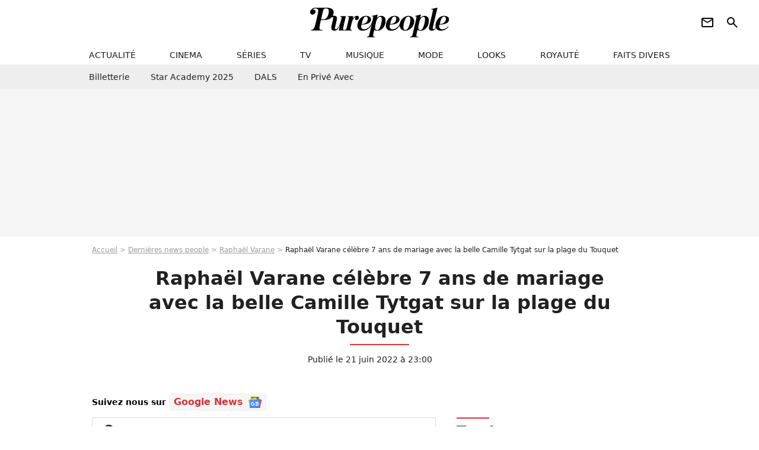

--- FILE ---
content_type: text/html; charset=UTF-8
request_url: https://www.purepeople.com/article/raphael-varane-celebre-7-ans-de-mariage-avec-la-belle-camille-tytgat-sur-la-plage-du-touquet_a493257/1
body_size: 18437
content:
<!DOCTYPE html>
<html>
    <head>
        <meta charset="UTF-8">
        <meta name="robots" content="index,follow,max-snippet:-1,max-image-preview:large,max-video-preview:6" />
                <meta name="viewport" content="width=device-width, initial-scale=1.0, maximum-scale=1.0, minimum-scale=1.0, user-scalable=no">
        <title>Raphaël Varane célèbre 7 ans de mariage avec la belle Camille Tytgat sur la plage du Touquet - Purepeople</title>

                <link rel="alternate" href="android-app://com.c4mprod.purepeople/purepeople/article/493257" />
    <link rel="alternate" href="ios-app://369343091/purepeople/article/493257" />

                                                                                                                                                                                                    
        
            <meta property="og:url" content="https://www.purepeople.com/article/raphael-varane-celebre-7-ans-de-mariage-avec-la-belle-camille-tytgat-sur-la-plage-du-touquet_a493257/1">
    
    
    
    
                    <meta property="article:published_time" content="2022-06-21T23:00:00+02:00">
    
                    <meta property="article:modified_time" content="2022-06-21T23:00:00+02:00">
    
            <meta property="article:section" content="People France" />
    
                        <meta property="article:tag" content="Mariage" />
                    <meta name="keywords" content="" />
        <meta name="Googlebot" content="noarchive" />
        <meta name="author" content="Purepeople" />
        <meta name="country" content="France" />
        <meta name="geo.country" content="FR" />
                <meta name="description" content="Cela fait déjà 7 ans que Raphaël Varane et Camille Tytgat se sont dits &amp;#039;oui&amp;#039; lors d&amp;#039;un sublime mariage. Pour fêter ça, le footballeur a publié de belles photos sur Instagram en direct de ses vacances au Touquet." />
                        <meta name="twitter:site" content="@purepeople" />
                    <meta property="og:type" content="article" />
        <meta name="twitter:card" content="summary_large_image" />
                <meta property="og:title" content="Raphaël Varane célèbre 7 ans de mariage avec la belle Camille Tytgat sur la plage du Touquet" />
        <meta name="twitter:title" content="Raphaël Varane célèbre 7 ans de mariage avec la belle Camille Tytgat sur la plage du Touquet" />
                        <meta property="og:description" content="Cela fait déjà 7 ans que Raphaël Varane et Camille Tytgat se sont dits &amp;#039;oui&amp;#039; lors d&amp;#039;un sublime mariage. Pour fêter ça, le footballeur a publié de belles photos sur Instagram en direct de ses vacances au Touquet." />
        <meta name="twitter:description" content="Cela fait déjà 7 ans que Raphaël Varane et Camille Tytgat se sont dits &amp;#039;oui&amp;#039; lors d&amp;#039;un sublime mariage. Pour fêter ça, le footballeur a publié de belles photos sur Instagram en direct de ses vacances au Touquet." />
                            <meta property="og:image" content="https://static1.purepeople.com/articles/7/49/32/57/@/7162385-raphael-varane-et-sa-famille-au-touquet-1200x630-3.jpg" />
    <meta name="twitter:image" content="https://static1.purepeople.com/articles/7/49/32/57/@/7162385-raphael-varane-et-sa-famille-au-touquet-1200x630-3.jpg" />
                                                
        <link rel="shortcut icon" type="image/x-icon" href="https://static1.purepeople.com/build/pp_fr/favicon.61e5803d.png">
        <link rel="icon" type="image/ico" href="https://static1.purepeople.com/build/pp_fr/favicon.61e5803d.png">

                        
                        <link rel="preload" href="https://static1.purepeople.com/build/pp_fr/logo_brand_main.dc58c8f3.svg" as="image" />
        

            <link rel="preload" href="https://static1.purepeople.com/articles/7/49/32/57/@/7162385-raphael-varane-et-sa-famille-au-touquet-580x0-3.jpg" as="image" />
    
                    <link rel="preload" href="https://static1.purepeople.com/build/pp_fr/article-cfec0aa46a35ad5246fa.css" as="style" />
        <link rel="stylesheet" href="https://static1.purepeople.com/build/pp_fr/article-cfec0aa46a35ad5246fa.css">
    
                                            
<script type="text/javascript">
(function(global) {
    var fontCss           = localStorage.getItem('pp_font_code');
    var distantFontHash   = localStorage.getItem('pp_font_url');
    var currentFontHash   = "https\u003A\/\/static1.purepeople.com\/build\/pp_fr\/fonts_standalone\u002Dca9bca69d1975272b808.css";

    if (fontCss && distantFontHash && (distantFontHash === currentFontHash)) {
        var style           = document.createElement('style');
            style.type      = 'text/css';
            style.innerHTML = fontCss;

        document.head.appendChild(style);
    }
}(window));
</script>
        
            </head>

        
    <body class="article-universe articlepage-route ">

                <div class="sub-body">
            

<header id="header-main" class="header-main js-header-main">
    <div class="header-top">
        <div class="header-top-left">
            <i id="header-main-menu-icon" class="header-main-menu-icon ui-icons">menu</i>
            <i id="header-main-close-icon" class="header-main-close-icon ui-icons">close2</i>
        </div>

                                <span class="js-b16 1F header-main-logo" aria-label="Accueil">
                <img
                    class="header-logo"
                    src="https://static1.purepeople.com/build/pp_fr/logo_brand_main.dc58c8f3.svg"
                    alt="Purepeople"
                    width="270"
                    height="50"
                >
            </span>
                    
        <div class="header-top-right">
                        <div class="header-main-btn-holder">
                                                            <span class="js-b16 [base64] header-additional-icon-link" target="_blank" rel="nooponer">
                            <i title="Newsletter" class="ui-icons header-additional-icon">newsletter</i>
                        </span>
                    
                                                </div>
            
                                        <i id="header-main-search-icon" class="ui-icons header-main-search-icon">search</i>
                    </div>
    </div>

                        <nav id="header-nav-panel" class="header-bottom header-nav-unloaded"  data-subnav="/api/menu" >
            
                
    <div class="header-main-dropdown-container js-nav-item-holder">
        <div class="header-main-category">
                            <span class="js-b16 1F4943CCC21F2A header-main-nav-link ">actualité</span>
            
                            <i class="header-icon-more ui-icons">chevron_bot</i>
                <i class="header-icon-next ui-icons js-btn-expand-subnav">chevron_right</i>
                    </div>

                    <div class="header-main-subcategory js-subnav-item-holder" data-key="actualite"></div>
            </div>
            
                
    <div class="header-main-dropdown-container js-nav-item-holder">
        <div class="header-main-category">
                            <span class="js-b16 1FCB4A4C1F424649434E4A3FCB2620 header-main-nav-link ">cinema</span>
            
                            <i class="header-icon-more ui-icons">chevron_bot</i>
                <i class="header-icon-next ui-icons js-btn-expand-subnav">chevron_right</i>
                    </div>

                    <div class="header-main-subcategory js-subnav-item-holder" data-key="cinema"></div>
            </div>
            
                
    <div class="header-main-dropdown-container js-nav-item-holder">
        <div class="header-main-category">
                            <span class="js-b16 1FCB4A4C1FC243C14643C23FCB22242B header-main-nav-link ">séries</span>
            
                            <i class="header-icon-more ui-icons">chevron_bot</i>
                <i class="header-icon-next ui-icons js-btn-expand-subnav">chevron_right</i>
                    </div>

                    <div class="header-main-subcategory js-subnav-item-holder" data-key="serie"></div>
            </div>
            
                
    <div class="header-main-dropdown-container js-nav-item-holder">
        <div class="header-main-category">
                            <span class="js-b16 1FCB4A4C1FCB4348433FCB222525 header-main-nav-link ">tv</span>
            
                            <i class="header-icon-more ui-icons">chevron_bot</i>
                <i class="header-icon-next ui-icons js-btn-expand-subnav">chevron_right</i>
                    </div>

                    <div class="header-main-subcategory js-subnav-item-holder" data-key="tv"></div>
            </div>
            
                
    <div class="header-main-dropdown-container js-nav-item-holder">
        <div class="header-main-category">
                            <span class="js-b16 1FCB4A4C1F4EC3C246CAC3433FCB212520 header-main-nav-link ">musique</span>
            
                            <i class="header-icon-more ui-icons">chevron_bot</i>
                <i class="header-icon-next ui-icons js-btn-expand-subnav">chevron_right</i>
                    </div>

                    <div class="header-main-subcategory js-subnav-item-holder" data-key="musique"></div>
            </div>
            
                
    <div class="header-main-dropdown-container js-nav-item-holder">
        <div class="header-main-category">
                            <span class="js-b16 1FCB4A4C1F4E4F4B433FCB212C21 header-main-nav-link ">mode</span>
            
                            <i class="header-icon-more ui-icons">chevron_bot</i>
                <i class="header-icon-next ui-icons js-btn-expand-subnav">chevron_right</i>
                    </div>

                    <div class="header-main-subcategory js-subnav-item-holder" data-key="mode"></div>
            </div>
            
                
    <div class="header-main-dropdown-container js-nav-item-holder">
        <div class="header-main-category">
                            <span class="js-b16 1FCB4A4C1F484F4F473FCB21232B header-main-nav-link ">looks</span>
            
                            <i class="header-icon-more ui-icons">chevron_bot</i>
                <i class="header-icon-next ui-icons js-btn-expand-subnav">chevron_right</i>
                    </div>

                    <div class="header-main-subcategory js-subnav-item-holder" data-key="looks"></div>
            </div>
            
                
    <div class="header-main-dropdown-container js-nav-item-holder">
        <div class="header-main-category">
                            <span class="js-b16 1FCB4A4C1F444A4E464848431EC14FC64A48433FCB2A242B header-main-nav-link ">royauté</span>
            
                            <i class="header-icon-more ui-icons">chevron_bot</i>
                <i class="header-icon-next ui-icons js-btn-expand-subnav">chevron_right</i>
                    </div>

                    <div class="header-main-subcategory js-subnav-item-holder" data-key="royaute"></div>
            </div>
            
                
    <div class="header-main-dropdown-container js-nav-item-holder">
        <div class="header-main-category">
                            <span class="js-b16 1FCB4A4C1F444A46CBC21E4B46C443C1C23FCB232424 header-main-nav-link ">faits divers</span>
            
                            <i class="header-icon-more ui-icons">chevron_bot</i>
                <i class="header-icon-next ui-icons js-btn-expand-subnav">chevron_right</i>
                    </div>

                    <div class="header-main-subcategory js-subnav-item-holder" data-key="faits_divers"></div>
            </div>
</nav>
            
        <div id="header-main-search-container" class="header-main-search-container">
        <div id="header-main-search-canceled" class="header-main-search-canceled">Annuler</div>

        
<form method="post" action="/rechercher" class="search-form js-search">
    <label for="search_bar" class="search-form-label" aria-label="Rechercher sur Purepeople"><i class="search-form-picto ui-icons">search</i></label>
    <input
        id="search_bar"
        name="q"
        type="text"
        class="search-form-input js-input-txt"
        placeholder="Rechercher sur Purepeople"
    />
    <button type="submit" class="search-form-submit js-submit-form" disabled aria-label="label.header.search.submit">
        OK
    </button>
</form><div class="header-main-asset-container">
                <span>Ex:</span>

                                    <span class="js-b16 1FC0434FC048431F4E4AC1464F491E424FCB4648484AC14B3FC0212325 header-main-asset">Marion Cotillard</span>
                    ,                                    <span class="js-b16 1FC0434FC048431FC2454A4746C14A3FC0262125 header-main-asset">Shakira</span>
                    ,                                    <span class="js-b16 1FC0434FC048431F474ACB431E4E464B4B4843CB4F493FC024202C header-main-asset">Kate Middleton</span>
                    ,                                    <span class="js-b16 1FC0434FC048431FC2434843494A1E4C4F4E43CD3FC021222526 header-main-asset">Selena Gomez</span>
                                                </div></div>
    </header>
                        


<div class="js-art-top-cta article-header-container">
    <div class="article-header-element-container">
        <span class="js-b16 1F article-header-link">
            <img
                class="article-header-logo"
                src="https://static1.purepeople.com/build/pp_fr/logo_brand_main.dc58c8f3.svg"
                alt="Purepeople"
                width="270"
                height="50"
            >
        </span>

        
                        
    
        
        
        
                            
        
        
        
        
    
        <span class="js-b16 [base64] btn article-header-subcategory btn-type-primary" data-jan="{&quot;eventAction&quot;:[&quot;click&quot;],&quot;eventName&quot;:&quot;diapo_open_from_header&quot;,&quot;position_name&quot;:&quot;diapo_open_button_from_header&quot;,&quot;content_id&quot;:493257}">
                            <span>Voir les 13 photos</span>
            </span>

            </div>

    <span id="progress-bar"></span>
</div>
    
            
    
        
    <div id="link-bar-container" class="link-bar-container">
        
<div  class="roller-holder js-roller roller-no-nav" data-offset="15"     ><div class="roller-slider"><span class="js-b16 [base64] roller-item link-bar-item" target="_blank" role="menuitem"><span class="link-bar-item-title">Billetterie</span></span><span class="js-b16 1FCB4A4C1FC2CB4AC11E4A424A4B434EC63FCB22252A roller-item link-bar-item" role="menuitem"><span class="link-bar-item-title">Star Academy 2025</span></span><span class="js-b16 1FCB4A4C1F4B4A49C2431E4AC443421E4843C21EC2CB4AC1C23FCB242220 roller-item link-bar-item" role="menuitem"><span class="link-bar-item-title">DALS</span></span><span class="js-b16 1FCB4A4C1F43491EC0C146C4431E4AC443423FCB242320 roller-item link-bar-item" role="menuitem"><span class="link-bar-item-title">En privé avec</span></span></div><div class="roller-btn-holder"><button class="roller-btn btn-left disabled ui-icons" aria-label="Aller vers la gauche">chevron_left</button><button class="roller-btn btn-right ui-icons" aria-label="Aller vers la droite">chevron_right</button></div></div>    </div>

                            



    


<div class="ad-placement ad-placement-header ad-placeholder">
                    <div class="ad-logo"></div>
    
    <div class="ad-container">
        
                    <div class="ad-item "
                id="jad-header-01"
                data-position="header"
                data-device="all"
                data-keywords="%7B%22special-targeting%22%3A%22header%22%7D">
            </div>
            </div>
</div>

                                
            
            <main class="main-content" id="main-content"><div class="breadcrumb">
    <a class="item" href="/">Accueil</a><a class="item" href="/news/1">Dernières news people</a><a class="item" href="/people/raphael-varane_p440673">Raphaël Varane</a><h1 class="item" role="heading" aria-level="1">Raphaël Varane célèbre 7 ans de mariage avec la belle Camille Tytgat sur la plage du Touquet</h1></div>                    

<div class="article-title-container mg-container">
    
                                                        
    
    
    
    <div class="title-page-container"
            >
                <div class="title-page-text">
        Raphaël Varane célèbre 7 ans de mariage avec la belle Camille Tytgat sur la plage du Touquet</div></div>


    
    <div class="article-title-published-container">
        <span class="article-title-published">
                            Publié le  21 juin 2022 à 23:00
                    </span>
                    



<div class="share-container js-share"
            data-title="Raphaël Varane célèbre 7 ans de mariage avec la belle Camille Tytgat sur la plage du Touquet"
    
    
    
                
                                            
                            
         data-jan="{&quot;eventAction&quot;:[&quot;click&quot;],&quot;eventName&quot;:&quot;social_share&quot;,&quot;position_name&quot;:&quot;social_share_button&quot;}"
    
>
    <div class="icon-container article-title-share ">
        <i class="ui-icons icon-share icon-share">share</i>
    </div>

            <span class="txt-container">Partager</span>
    </div>
            </div>
</div>

<div id="gg-news-anchor" class="article-google-news-anchor"></div>


                                <div class="gd-2-cols">
                                        <div class="left-col">
                            <section class="article-container">
                                        
            
        <div class="author-article-bio-container mg-content">
            <div class="author-article-bio-link-container">
                <img src="https://static1.purepeople.com/authors/6/76/@/76-60dc2d72c44ba-35x35-1.jpg"
                    class="author-article-picture"
                    width="35"
                    height="35"
                />

                <span class="author-article-bio-link-span">
                    Par

                    <span class="author-article-bio-name">
                                            <a class="author-article-bio-link" href="/auteur/david-contreras_a76">David Contreras</a>
                                        </span>

                    |

                    <span class="author-article-bio-status">
                                            Rédacteur
                                        </span>
                </span>
            </div>

                        <div class="author-article-bio-description">
                Addict aux séries sur les vampires et les zombies, il connaît tout sur vos stars préférées, avec une petite préférence pour ce qui se passe outre-Atlantique. S’il a le sang chaud des Espagnols, il garde tout de même son humour bien français et ne recule jamais devant un jeu de mot bien senti.
            </div>
            
                                                </div>
                        
                    
<div class="article-headline mg-content">
    Cela fait déjà 7 ans que Raphaël Varane et Camille Tytgat se sont dits 'oui' lors d'un sublime mariage. Pour fêter ça, le footballeur a publié de belles photos sur Instagram en direct de ses vacances au Touquet.
</div>
        
        <div class="mg-container js-editorial-content" id="article-content">
                                
            
    <div data-src="https://printaudio.360.audion.fm/public/playerScripts/v1/collections/m5lyAJqWa89P/player.js" class="audion-reader mg-content" id="audion_player_placeholder"></div>
                
        
        
                            
        
    <div class="main-media-container mg-content">
                    
            
            

        


        
<div class="player-container js-media-player player-main"  id="player-main">
                                                        
                    <div class="player-item"
                    data-video-id="x8bvsvk"
        
        
                    data-media-id="7162655"
        
        
                    data-position="playertop"
        
                    data-smart-mute="1"
        
        data-player-id="x1j43y"
    >
        <div class="player-anchor" >
                            <img class="player-thumbnail" src="https://static1.purepeople.com/articles/7/49/32/57/@/7162385-raphael-varane-et-sa-famille-au-touquet-580x326-3.jpg" width="580" height="326" >
                    </div>
    </div>
                        
                </div>

                            <span class="media-copyright">Raphaël Varane célèbre 7 ans de mariage avec la belle Camille Tytgat sur la plage du Touquet</span>
                                </div>


    
    <div class="stickers-article-container mg-content">
                    

    
        <span class="js-b16 [base64]#block-diapo2 stickers-item" data-jan="{&quot;eventAction&quot;:[&quot;click&quot;],&quot;eventName&quot;:&quot;diapo_open_from_carousel&quot;,&quot;position_name&quot;:&quot;diapo_open_button_and_thumbnails_from_carousel&quot;,&quot;content_id&quot;:493257}">
    
        <img class="stickers-item-img" src="https://static1.purepeople.com/articles/7/49/32/57/@/7162385-raphael-varane-et-sa-famille-au-touquet-100x90-3.jpg" width="100" height="90" loading="lazy" alt="Raphaël Varane et sa famille au Touquet">

        </span>
                        

    
        <span class="js-b16 [base64]#block-diapo3 stickers-item" data-jan="{&quot;eventAction&quot;:[&quot;click&quot;],&quot;eventName&quot;:&quot;diapo_open_from_carousel&quot;,&quot;position_name&quot;:&quot;diapo_open_button_and_thumbnails_from_carousel&quot;,&quot;content_id&quot;:493257}">
    
        <img class="stickers-item-img" src="https://static1.purepeople.com/articles/7/49/32/57/@/7162384-raphael-varane-et-sa-famille-au-touquet-100x90-1.jpg" width="100" height="90" loading="lazy" alt="Raphaël Varane et sa famille au Touquet">

        </span>
                        

    
        <span class="js-b16 [base64]#block-diapo4 stickers-item" data-jan="{&quot;eventAction&quot;:[&quot;click&quot;],&quot;eventName&quot;:&quot;diapo_open_from_carousel&quot;,&quot;position_name&quot;:&quot;diapo_open_button_and_thumbnails_from_carousel&quot;,&quot;content_id&quot;:493257}">
    
        <img class="stickers-item-img" src="https://static1.purepeople.com/articles/7/49/32/57/@/7162367-mariage-de-raphael-varane-et-camille-tyt-100x90-1.jpg" width="100" height="90" loading="lazy" alt="Mariage de Raphaël Varane et Camille Tytgat à la mairie du Touquet puis en l&#039;église Sainte-Jeanne d&#039;Arc le 20 juin 2015">

        </span>
                        

    
        <span class="js-b16 [base64]#block-diapo5 stickers-item" data-jan="{&quot;eventAction&quot;:[&quot;click&quot;],&quot;eventName&quot;:&quot;diapo_open_from_carousel&quot;,&quot;position_name&quot;:&quot;diapo_open_button_and_thumbnails_from_carousel&quot;,&quot;content_id&quot;:493257}">
    
        <img class="stickers-item-img" src="https://static1.purepeople.com/articles/7/49/32/57/@/7162373-mariage-de-raphael-varane-et-camille-tyt-100x90-1.jpg" width="100" height="90" loading="lazy" alt="Mariage de Raphaël Varane et Camille Tytgat à la mairie du Touquet puis en l&#039;église Sainte-Jeanne d&#039;Arc le 20 juin 2015">

        </span>
                        

    
        <span class="js-b16 [base64]#block-diapo6 stickers-item" data-jan="{&quot;eventAction&quot;:[&quot;click&quot;],&quot;eventName&quot;:&quot;diapo_open_from_carousel&quot;,&quot;position_name&quot;:&quot;diapo_open_button_and_thumbnails_from_carousel&quot;,&quot;content_id&quot;:493257}">
    
        <img class="stickers-item-img" src="https://static1.purepeople.com/articles/7/49/32/57/@/7162375-mariage-de-raphael-varane-et-camille-tyt-100x90-1.jpg" width="100" height="90" loading="lazy" alt="Mariage de Raphaël Varane et Camille Tytgat à la mairie du Touquet puis en l&#039;église Sainte-Jeanne d&#039;Arc le 20 juin 2015">

        </span>
                </div>

    <div class="mg-content">
                        
    
        
        
        
                            
        
                            
        
        
    
        <a
    class="btn btn-type-primary btn-md"
            href="/diapo/raphael-varane-celebre-7-ans-de-mariage-avec-la-belle-camille-tytgat-sur-la-plage-du-touquet_a493257/1"
                    
                                            
                            
         data-jan="{&quot;eventAction&quot;:[&quot;click&quot;],&quot;eventName&quot;:&quot;diapo_open_from_carousel&quot;,&quot;position_name&quot;:&quot;diapo_open_button_and_thumbnails_from_carousel&quot;,&quot;content_id&quot;:493257}"
    
        >
                            <span>Voir les 13 photos</span>
            </a>

            </div>





            
                            

    

    
    

<div class="ad-placement ad-placement-atf mg-content ad-only-mobile ad-placeholder ad-entitled">
                    <div class="ad-logo"></div>
    
    <div class="ad-container">
                                <div class="ad-title">La suite après la publicité</div>
        
                    <div class="ad-item "
                id="jad-atf_mobile-01"
                data-position="rectangle_atf"
                data-device="mobile"
                data-keywords="%5B%5D">
            </div>
            </div>
</div>

                                            
                                            
                        
        
                        <div class="block-text">
            <p>Il y a sept ans, <strong></strong><a href="/people/raphael-varane_p440673"><strong>Raphaël Varane</strong></a> et <strong></strong><a href="/article/raphael-varane-sa-sublime-camille-enceinte-bebe-arrive-tres-bientot_a226423/1"><strong>Camille Tytgat</strong></a> vivaient l'un des jours les plus importants de leur vie et le défenseur des Bleus ne l'a visiblement pas oublié. Comme la plupart de ses coéquipiers, le défenseur de Manchester United est en vacances, <a href="/article/cristiano-ronaldo-sa-voiture-de-luxe-a-2-millions-de-dollars-termine-sa-course-dans-une-propriete_a493220/1">mais contrairement à ceux qui partent en Espagne où vers des destinations exotiques</a>, le Français de 29 ans est revenu en France, dans sa région de naissance, le Nord. Après avoir quitté le Real Madrid l'an dernier, le sportif vit une toute nouvelle expérience en Angleterre et même s'il a des coéquipiers du calibre de Cristiano Ronaldo, la saison s'est avérée très décevante.</p><p>Les vacances sont donc arrivées au bon moment pour Raphaël Varane qui a pu emmener sa femme et ses deux enfants, <a href="/article/raphael-varane-papa-pour-la-deuxieme-fois-jolie-photo-de-famille-pour-presente-le-bebe_a409499/1">Ruben (né en mars 2017) et Anaïs (née en octobre 2020)</a> en vacances. Il a donc choisi les belles plages du Touquet (Pas-de-Calais) pour prendre le soleil et surtout célébrer un évènement particulier puisqu'hier, <strong></strong><a href="/article/mariage-de-raphael-varane-et-camille-tytgat-une-ceremonie-intime-et-heureuse_a161565/1"><strong>cela faisait tout juste 7 ans qu'il épousait la belle Camille</strong></a>. Pour l'occasion, il a publié une belle publication en direct de ses vacances. <strong><em>"Il y a 7 ans, on se disait oui #LeTouquet"</em></strong>, écrit-il en commentaire. Sur la première photo on voit les deux amoureux faire un beau selfie à deux tandis que sur la seconde ils sont aux côtés de Ruben et Anaïs.</p><div class="title-h2">Une cérémonie très stressante pour le footballeur</div><p>Un lieu très symbolique pour ​​Raphaël Varane et sa femme puisque <a href="/article/raphael-varane-a-son-mariage-ma-famille-ne-m-avait-jamais-vu-comme-ca_a164963/1">c'est au Touquet qu'ils se sont mariés il y a 7 ans</a>. Une magnifique cérémonie intimiste avec les proches des deux tourtereaux, mais pour le défenseur des Bleus, habitué à la pression, tout n'a pas été simple. <em><strong>"Se retrouver à la mairie et à l'église m'a plus stressé que de jouer devant 80 000 personnes.</strong> Ça s'est su dans la presse (le quotidien régional La Voix du Nord s'est notamment intéressé à l'événement, NDLR) alors que je voulais éviter le côté people et juste être avec nos proches"</em>, racontait-il.</p>
        </div>
        
                                                    
                        
        
    <div class="block-social js-embed" data-source="instagram" data-source-script="//www.instagram.com/embed.js">
        <blockquote class="instagram-media" data-instgrm-captioned data-instgrm-permalink="https://www.instagram.com/p/CfCAJ0csuOH/?utm_source=ig_embed&utm_campaign=loading" data-instgrm-version="14" style=" background:#FFF; border:0; border-radius:3px; box-shadow:0 0 1px 0 rgba(0,0,0,0.5),0 1px 10px 0 rgba(0,0,0,0.15); margin: 1px; max-width:540px; min-width:326px; padding:0; width:99.375%; width:-webkit-calc(100% - 2px); width:calc(100% - 2px);"><div style="padding:16px;"> <a href="https://www.instagram.com/p/CfCAJ0csuOH/?utm_source=ig_embed&utm_campaign=loading" style=" background:#FFFFFF; line-height:0; padding:0 0; text-align:center; text-decoration:none; width:100%;" target="_blank"> <div style=" display: flex; flex-direction: row; align-items: center;"> <div style="background-color: #F4F4F4; border-radius: 50%; flex-grow: 0; height: 40px; margin-right: 14px; width: 40px;"></div> <div style="display: flex; flex-direction: column; flex-grow: 1; justify-content: center;"> <div style=" background-color: #F4F4F4; border-radius: 4px; flex-grow: 0; height: 14px; margin-bottom: 6px; width: 100px;"></div> <div style=" background-color: #F4F4F4; border-radius: 4px; flex-grow: 0; height: 14px; width: 60px;"></div></div></div><div style="padding: 19% 0;"></div> <div style="display:block; height:50px; margin:0 auto 12px; width:50px;"><svg width="50px" height="50px" viewBox="0 0 60 60" version="1.1" xmlns="https://www.w3.org/2000/svg" xmlns:xlink="https://www.w3.org/1999/xlink"><g stroke="none" stroke-width="1" fill="none" fill-rule="evenodd"><g transform="translate(-511.000000, -20.000000)" fill="#000000"><g><path d="M556.869,30.41 C554.814,30.41 553.148,32.076 553.148,34.131 C553.148,36.186 554.814,37.852 556.869,37.852 C558.924,37.852 560.59,36.186 560.59,34.131 C560.59,32.076 558.924,30.41 556.869,30.41 M541,60.657 C535.114,60.657 530.342,55.887 530.342,50 C530.342,44.114 535.114,39.342 541,39.342 C546.887,39.342 551.658,44.114 551.658,50 C551.658,55.887 546.887,60.657 541,60.657 M541,33.886 C532.1,33.886 524.886,41.1 524.886,50 C524.886,58.899 532.1,66.113 541,66.113 C549.9,66.113 557.115,58.899 557.115,50 C557.115,41.1 549.9,33.886 541,33.886 M565.378,62.101 C565.244,65.022 564.756,66.606 564.346,67.663 C563.803,69.06 563.154,70.057 562.106,71.106 C561.058,72.155 560.06,72.803 558.662,73.347 C557.607,73.757 556.021,74.244 553.102,74.378 C549.944,74.521 548.997,74.552 541,74.552 C533.003,74.552 532.056,74.521 528.898,74.378 C525.979,74.244 524.393,73.757 523.338,73.347 C521.94,72.803 520.942,72.155 519.894,71.106 C518.846,70.057 518.197,69.06 517.654,67.663 C517.244,66.606 516.755,65.022 516.623,62.101 C516.479,58.943 516.448,57.996 516.448,50 C516.448,42.003 516.479,41.056 516.623,37.899 C516.755,34.978 517.244,33.391 517.654,32.338 C518.197,30.938 518.846,29.942 519.894,28.894 C520.942,27.846 521.94,27.196 523.338,26.654 C524.393,26.244 525.979,25.756 528.898,25.623 C532.057,25.479 533.004,25.448 541,25.448 C548.997,25.448 549.943,25.479 553.102,25.623 C556.021,25.756 557.607,26.244 558.662,26.654 C560.06,27.196 561.058,27.846 562.106,28.894 C563.154,29.942 563.803,30.938 564.346,32.338 C564.756,33.391 565.244,34.978 565.378,37.899 C565.522,41.056 565.552,42.003 565.552,50 C565.552,57.996 565.522,58.943 565.378,62.101 M570.82,37.631 C570.674,34.438 570.167,32.258 569.425,30.349 C568.659,28.377 567.633,26.702 565.965,25.035 C564.297,23.368 562.623,22.342 560.652,21.575 C558.743,20.834 556.562,20.326 553.369,20.18 C550.169,20.033 549.148,20 541,20 C532.853,20 531.831,20.033 528.631,20.18 C525.438,20.326 523.257,20.834 521.349,21.575 C519.376,22.342 517.703,23.368 516.035,25.035 C514.368,26.702 513.342,28.377 512.574,30.349 C511.834,32.258 511.326,34.438 511.181,37.631 C511.035,40.831 511,41.851 511,50 C511,58.147 511.035,59.17 511.181,62.369 C511.326,65.562 511.834,67.743 512.574,69.651 C513.342,71.625 514.368,73.296 516.035,74.965 C517.703,76.634 519.376,77.658 521.349,78.425 C523.257,79.167 525.438,79.673 528.631,79.82 C531.831,79.965 532.853,80.001 541,80.001 C549.148,80.001 550.169,79.965 553.369,79.82 C556.562,79.673 558.743,79.167 560.652,78.425 C562.623,77.658 564.297,76.634 565.965,74.965 C567.633,73.296 568.659,71.625 569.425,69.651 C570.167,67.743 570.674,65.562 570.82,62.369 C570.966,59.17 571,58.147 571,50 C571,41.851 570.966,40.831 570.82,37.631"></path></g></g></g></svg></div><div style="padding-top: 8px;"> <div style=" color:#3897f0; font-family:Arial,sans-serif; font-size:14px; font-style:normal; font-weight:550; line-height:18px;">Voir cette publication sur Instagram</div></div><div style="padding: 12.5% 0;"></div> <div style="display: flex; flex-direction: row; margin-bottom: 14px; align-items: center;"><div> <div style="background-color: #F4F4F4; border-radius: 50%; height: 12.5px; width: 12.5px; transform: translateX(0px) translateY(7px);"></div> <div style="background-color: #F4F4F4; height: 12.5px; transform: rotate(-45deg) translateX(3px) translateY(1px); width: 12.5px; flex-grow: 0; margin-right: 14px; margin-left: 2px;"></div> <div style="background-color: #F4F4F4; border-radius: 50%; height: 12.5px; width: 12.5px; transform: translateX(9px) translateY(-18px);"></div></div><div style="margin-left: 8px;"> <div style=" background-color: #F4F4F4; border-radius: 50%; flex-grow: 0; height: 20px; width: 20px;"></div> <div style=" width: 0; height: 0; border-top: 2px solid transparent; border-left: 6px solid #f4f4f4; border-bottom: 2px solid transparent; transform: translateX(16px) translateY(-4px) rotate(30deg)"></div></div><div style="margin-left: auto;"> <div style=" width: 0px; border-top: 8px solid #F4F4F4; border-right: 8px solid transparent; transform: translateY(16px);"></div> <div style=" background-color: #F4F4F4; flex-grow: 0; height: 12px; width: 16px; transform: translateY(-4px);"></div> <div style=" width: 0; height: 0; border-top: 8px solid #F4F4F4; border-left: 8px solid transparent; transform: translateY(-4px) translateX(8px);"></div></div></div> <div style="display: flex; flex-direction: column; flex-grow: 1; justify-content: center; margin-bottom: 24px;"> <div style=" background-color: #F4F4F4; border-radius: 4px; flex-grow: 0; height: 14px; margin-bottom: 6px; width: 224px;"></div> <div style=" background-color: #F4F4F4; border-radius: 4px; flex-grow: 0; height: 14px; width: 144px;"></div></div></a><p style=" color:#c9c8cd; font-family:Arial,sans-serif; font-size:14px; line-height:17px; margin-bottom:0; margin-top:8px; overflow:hidden; padding:8px 0 7px; text-align:center; text-overflow:ellipsis; white-space:nowrap;"><a href="https://www.instagram.com/p/CfCAJ0csuOH/?utm_source=ig_embed&utm_campaign=loading" style=" color:#c9c8cd; font-family:Arial,sans-serif; font-size:14px; font-style:normal; font-weight:normal; line-height:17px; text-decoration:none;" target="_blank">Une publication partage par Raphael Varane (@raphaelvarane)</a></p></div></blockquote> 
    </div>


    
                                                    
                                            
                        
        
                        <div class="block-text">
            <p>Un bel anniversaire pour Raphaël Varane et Camille Tytgat, qui célèbrent comme il se doit leurs 7 ans de mariage !</p>
        </div>
        
                    
        </div>
    </section>

        
        
                        <section class="mg-container js-embed" data-type="outbrain">
                            <!-- OUTBRAIN -->
<div class="OUTBRAIN"
     data-src="https://www.purepeople.com/article/raphael-varane-celebre-7-ans-de-mariage-avec-la-belle-camille-tytgat-sur-la-plage-du-touquet_a493257/1"
     data-widget-id="AR_20"
     data-ob-template="purepeople"
></div>
<!-- OUTBRAIN -->

                    </section>
    


        


            <section class="mg-container">
                            
                
                    
    
    
    
    <div class="title-section-container"
            >
                <div class="title-section-text">
        À propos de</div></div>



            <div class="gd gd-gap-15 mg-content">
                



    

<div class="people-mentioned-container">
    




    
<div class="person-card-main">
    <div class="person-card-info-container person-card-bg-img">
                            
        
        
                
                
    
    
    
    
        
                
        <figure class="thumbnail thumbnail-cover"
                    >
                                    
                
            
                            
        <img class="people-mentioned-img thumb-img"
            src="https://static1.purepeople.com/people/3/44/06/73/@/5743289-raphael-varane-septembre-2019-100x100-2.jpg"
            alt="Raphaël Varane"
            width="100"
            height="100"
            loading="lazy"
                        
                        
                            
         fetchpriority="high"
    
            role="presentation"
        />

            
        
        
                </figure>

        
        
        <div class="person-card-person-info">
                                                <span class="js-b16 1FC0434FC048431FC14AC0454A43481EC44AC14A49433FC02B2B20242C22 person-card-info-name person-card-name-link">
                        Raphaël Varane
                    </span>
                            
                    </div>
    </div>

                    
                
            
                            
        <img class="person-card-img-blur"
            src="https://static1.purepeople.com/people/3/44/06/73/@/5743289-raphael-varane-septembre-2019-200x200-2.jpg"
            alt=""
            width=""
            height=""
            loading="lazy"
                
            role="presentation"
        />

            
            </div>


                                        <div class="people-mentioned-card ">
            
                        <a class="people-mentioned-card-link"
                href="/article/raphael-varane-a-la-retraite-la-legende-des-bleus-s-est-offert-un-mariage-de-reve-avec-camille-radieuse-en-robe-bustier_a527873/1">
                <span class="people-mentioned-card-title">
                    Raphaël Varane à la retraite : la légende des Bleus s&#039;est offert un mariage de rêve avec Camille, radieuse en robe bustier
                </span>
            </a>

                            <div class="people-mentioned-card-date">
                    25 septembre 2024 à 16:07
                </div>
                    </div>
                                                                                    <div class="people-mentioned-card people-mentioned-card-bordered">
            
                        <span class="js-b16 [base64] people-mentioned-card-link">
                <span class="people-mentioned-card-title">
                    Raphaël Varane : Loin de l&#039;équipe de France, le footballeur s&#039;éclate avec sa femme dans un cadre paradisiaque
                </span>
            </span>

                            <div class="people-mentioned-card-date">
                    20 novembre 2023 à 23:38
                </div>
                    </div>
                                                                                    <div class="people-mentioned-card people-mentioned-card-bordered">
            
                        <span class="js-b16 [base64] people-mentioned-card-link">
                <span class="people-mentioned-card-title">
                    Raphaël Varane papa pour la troisième fois ! Le champion du monde dévoile le sexe et l&#039;adorable prénom de son bébé
                </span>
            </span>

                            <div class="people-mentioned-card-date">
                    18 avril 2023 à 09:36
                </div>
                    </div>
                                                                                    <div class="people-mentioned-card people-mentioned-card-bordered">
            
                        <span class="js-b16 [base64] people-mentioned-card-link">
                <span class="people-mentioned-card-title">
                    &quot;Un désastre&quot;, &quot;une connerie&quot; : Raphaël Varane se fait détruire par une ancienne star des Bleus après sa retraite surprise
                </span>
            </span>

                            <div class="people-mentioned-card-date">
                    3 février 2023 à 12:14
                </div>
                    </div>
    
                
    
        
        
        
                            
        
                            
        
        
    
        <a
    class="btn btn-type-tertiary btn-md"
            href="/people/raphael-varane_p440673/articles/1"
            
        >
                            <span>Tous les articles</span>
            </a>

    </div>

            </div>
        </section>
    
            <section class="mg-container" >
                            
                
                    
    
    
    
    <div class="title-section-container"
            >
                <div class="title-section-text">
        Mots clés</div></div>



            
                                        <span class="js-b16 1FCB4A4C1FC0434FC048433FCB222A2A tag-card">
            People
        </span>
                                            <a class="tag-card" href="/tag/people-france_t312">
            People France
        </a>
                                            <span class="js-b16 1FCB4A4C1FC0454FCB4F3FCB222A2C tag-card">
            Photo
        </span>
                                            <a class="tag-card" href="/tag/sport_t374">
            Sport
        </a>
                                            <a class="tag-card" href="/tag/foot_t178">
            Foot
        </a>
                                            <a class="tag-card" href="/tag/mariage_t265">
            Mariage
        </a>
                                            <span class="js-b16 1FCB4A4C1F4A494946C443C1C24A46C1433FCB222A tag-card">
            Anniversaire
        </span>
            </section>
    
            <span id="gg-news-link" class="article-google-news">Suivez nous sur <span class="js-b16 [base64] article-google-news-link" rel="noopener, nofollow" target="_blank">Google News <img class="article-google-news-logo" src="/build/common/gg_news.010384be.svg" width="24" height="19" loading="lazy" /></span></span>
                    </div>
                    
                                        <div class="right-col">
                                                                                     
    <section class="rc-section mg-container">
                            
                
                    
    
    
    
    <div class="title-section-container"
            >
                <div class="title-section-text">
        Tendances</div></div>


    
    <div class="rc-content ">
                                                    <a class="tag-card" href="/people/laeticia-hallyday_p283">
                    Laeticia Hallyday
                </a>
                                            <a class="tag-card" href="/people/renaud-capucon_p2281">
                    Renaud Capuçon
                </a>
                                            <a class="tag-card" href="/people/rolland-courbis_p2104122">
                    Rolland Courbis
                </a>
                                            <a class="tag-card" href="/people/jean-pierre-foucault_p88">
                    Jean-Pierre Foucault
                </a>
                                            <a class="tag-card" href="/people/etienne-daho_p1018">
                    Etienne Daho
                </a>
                                            <a class="tag-card" href="/people/rene-angelil_p2766">
                    René Angélil
                </a>
                                            <a class="tag-card" href="/people/camille-santoro_p2104105">
                    Camille Santoro
                </a>
                                            <a class="tag-card" href="/people/gaspard-ulliel_p1317">
                    Gaspard Ulliel
                </a>
                        </div>

                                                    
    
        
        
        
                            
        
                            
        
        
    
        <span class="js-b16 1FC0434FC04843 btn btn-type-tertiary btn-md">
                            <span>Voir tous les people</span>
            </span>

                    </section>



    
    

    
<div class="ad-placement ad-placement-atf mg-container ad-only-desk ad-placeholder ad-sticky">
                    <div class="ad-logo"></div>
    
    <div class="ad-container">
        
                    <div class="ad-item "
                id="jad-atf_desktop-01"
                data-position="rectangle_atf"
                data-device="desktop"
                data-keywords="%5B%5D">
            </div>
            </div>
</div>

     
    
    
    <section class="rc-section mg-container">
                            
                
                    
    
    
    
    <div class="title-section-container"
            >
                <div class="title-section-text">
        Sur le même thème</div></div>


    
    <div class="rc-content gd gd-gap-15 gd-s-1">
                                    

        












                



    


    


                        








<article class="news-card news-card-1 news-card-row"     >
    <!-- news card picture -->
                        
            
                    
        
                    
                
                
    
    
    
    
        
                
        <figure class="thumbnail news-card-picture thumbnail-1-1 thumbnail-cover"
                    >
                                    
                            
            
                            
        <img class="thumb-img-100 thumb-img"
            src="https://static1.purepeople.com/uploads/c5/4f/70/74/32c819a0019e1d6b-105x105-1.jpg"
            alt="Emmanuelle Béart : &quot;15 ans d&#039;amour et 7 ans de mariage&quot; avec Frédéric Chaudier, que sait-on sur son mari ?"
            width="105"
            height="105"
            loading="lazy"
                
            role="presentation"
        />

            
        
        
                </figure>

        
            
    <div class="news-card-info">
                                                
                                                
                                                    <div
                    class="news-card-title"
                                    >

                                            <a href="/article/emmanuelle-beart-15-ans-d-amour-et-7-ans-de-mariage-avec-frederic-chaudier-que-sait-on-sur-son-mari_a542784/1" class="news-card-link"      role="link" aria-label="Emmanuelle Béart : &quot;15 ans d&#039;amour et 7 ans de mariage&quot; avec Frédéric Chaudier, que sait-on sur son mari ?">Emmanuelle Béart : &quot;15 ans d&#039;amour et 7 ans de mariage&quot; avec Frédéric Chaudier, que sait-on sur son mari ?</a>
                    
                </div>
                            
                                                
                                                        <div class="news-card-date">22 septembre 2025</div>
                                        </div>
</article>

                            

        












                



    


    


                        








<article class="news-card news-card-1 news-card-row"     >
    <!-- news card picture -->
                        
            
                    
        
                    
                
                
    
    
    
    
        
                
        <figure class="thumbnail news-card-picture thumbnail-1-1 thumbnail-cover"
                    >
                                    
                            
            
                            
        <img class="thumb-img-100 thumb-img"
            src="https://static1.purepeople.com/uploads/ec/50/da/b9/76481b964f132cdd-105x105-1.jpg"
            alt="Bébert des Forbans a épousé Astrid, 20 ans de moins que lui, en secondes noces : photos de leur mariage célébré en Ile-de-France"
            width="105"
            height="105"
            loading="lazy"
                
            role="presentation"
        />

            
        
        
                </figure>

        
            
    <div class="news-card-info">
                                                
                                                
                                                    <div
                    class="news-card-title"
                                    >

                                            <a href="/article/bebert-des-forbans-a-epouse-astrid-20-ans-de-moins-que-lui-en-secondes-noces-photos-de-leur-mariage-celebre-en-ile-de-france_a545073/1" class="news-card-link"      role="link" aria-label="Bébert des Forbans a épousé Astrid, 20 ans de moins que lui, en secondes noces : photos de leur mariage célébré en Ile-de-France">Bébert des Forbans a épousé Astrid, 20 ans de moins que lui, en secondes noces : photos de leur mariage célébré en Ile-de-France</a>
                    
                </div>
                            
                                                
                                                        <div class="news-card-date">29 novembre 2025</div>
                                        </div>
</article>

                            

        












                



    


    


                        








<article class="news-card news-card-1 news-card-row"     >
    <!-- news card picture -->
                        
            
                    
        
                    
                
                
    
    
    
    
        
                
        <figure class="thumbnail news-card-picture thumbnail-1-1 thumbnail-cover"
                    >
                                    
                            
            
                            
        <img class="thumb-img-100 thumb-img"
            src="https://static1.purepeople.com/uploads/33/1d/95/41/5358caaf56324ec2-105x105-2.jpg"
            alt="Pour ses 20 ans de mariage avec son époux Benoist, Mimie Mathy a choisi un très bel hôtel de Paris : &quot;Nous avons été reçus comme des rois&quot;"
            width="105"
            height="105"
            loading="lazy"
                
            role="presentation"
        />

            
        
        
                </figure>

        
            
    <div class="news-card-info">
                                                
                                                
                                                    <div
                    class="news-card-title"
                                    >

                                            <a href="/article/pour-ses-20-ans-de-mariage-avec-son-epoux-benoist-mimie-mathy-a-choisi-un-tres-bel-hotel-de-paris-nous-avons-ete-recus-comme-des-rois_a545776/1" class="news-card-link"      role="link" aria-label="Pour ses 20 ans de mariage avec son époux Benoist, Mimie Mathy a choisi un très bel hôtel de Paris : &quot;Nous avons été reçus comme des rois&quot;">Pour ses 20 ans de mariage avec son époux Benoist, Mimie Mathy a choisi un très bel hôtel de Paris : &quot;Nous avons été reçus comme des rois&quot;</a>
                    
                </div>
                            
                                                
                                                        <div class="news-card-date">20 décembre 2025</div>
                                        </div>
</article>

                            

        












                



    


    


                        








<article class="news-card news-card-1 news-card-row"     >
    <!-- news card picture -->
                        
            
                    
        
                    
                
                
    
    
    
    
        
                
        <figure class="thumbnail news-card-picture thumbnail-1-1 thumbnail-cover"
                    >
                                    
                            
            
                            
        <img class="thumb-img-100 thumb-img"
            src="https://static1.purepeople.com/uploads/25/4b/74/3c/fc44e4f5c7128e11-105x105-2.jpg"
            alt="Parés de leurs plus beaux habits, Camille Lacourt et sa compagne de mariage ! Leur fils Marius, 4 ans, aux premières loges"
            width="105"
            height="105"
            loading="lazy"
                
            role="presentation"
        />

            
        
        
                </figure>

        
            
    <div class="news-card-info">
                                                
                                                
                                                    <div
                    class="news-card-title"
                                    >

                                            <a href="/article/pares-de-leurs-plus-beaux-habits-camille-lacourt-et-sa-compagne-de-mariage-leur-fils-marius-4-ans-aux-premieres-loges_a541470/1" class="news-card-link"      role="link" aria-label="Parés de leurs plus beaux habits, Camille Lacourt et sa compagne de mariage ! Leur fils Marius, 4 ans, aux premières loges">Parés de leurs plus beaux habits, Camille Lacourt et sa compagne de mariage ! Leur fils Marius, 4 ans, aux premières loges</a>
                    
                </div>
                            
                                                
                                                        <div class="news-card-date">15 août 2025</div>
                                        </div>
</article>

                            

        












                



    


    


                        








<article class="news-card news-card-1 news-card-row"     >
    <!-- news card picture -->
                        
            
                    
        
                    
                
                
    
    
    
    
        
                
        <figure class="thumbnail news-card-picture thumbnail-1-1 thumbnail-cover"
                    >
                                    
                            
            
                            
        <img class="thumb-img-100 thumb-img"
            src="https://static1.purepeople.com/uploads/27/21/76/bf/b74a860f3f87a41b-105x105-1.jpg"
            alt="M. Pokora beau-père depuis 7 ans d&#039;une ado de 15 ans : &quot;Je l&#039;éduque avec mes règles, mes codes&quot;"
            width="105"
            height="105"
            loading="lazy"
                
            role="presentation"
        />

            
        
        
                </figure>

        
            
    <div class="news-card-info">
                                                
                                                
                                                    <div
                    class="news-card-title"
                                    >

                                            <span class="js-b16 [base64] news-card-link" role="link" aria-label="M. Pokora beau-p&egrave;re depuis 7 ans d&#039;une ado de 15 ans : &quot;Je l&#039;&eacute;duque avec mes r&egrave;gles, mes codes&quot;">M. Pokora beau-père depuis 7 ans d&#039;une ado de 15 ans : &quot;Je l&#039;éduque avec mes règles, mes codes&quot;</span>
                    
                </div>
                            
                                                
                                                        <div class="news-card-date">20 septembre 2025</div>
                                        </div>
</article>

                            

        












                



    


    


                        








<article class="news-card news-card-1 news-card-row"     >
    <!-- news card picture -->
                        
            
                    
        
                    
                
                
    
    
    
    
        
                
        <figure class="thumbnail news-card-picture thumbnail-1-1 thumbnail-cover"
                    >
                                    
                            
            
                            
        <img class="thumb-img-100 thumb-img"
            src="https://static1.purepeople.com/uploads/33/7e/40/ce/ff2d7bf211dd1614-105x105-1.jpg"
            alt="Jean-Charles de Castelbajac : Avant Pauline, 40 ans de moins, il a été en couple avec une des plus belles femmes de France qui est mariée à un célèbre animateur"
            width="105"
            height="105"
            loading="lazy"
                
            role="presentation"
        />

            
        
        
                </figure>

        
            
    <div class="news-card-info">
                                                
                                                
                                                    <div
                    class="news-card-title"
                                    >

                                            <span class="js-b16 [base64] news-card-link" role="link" aria-label="Jean-Charles de Castelbajac : Avant Pauline, 40 ans de moins, il a &eacute;t&eacute; en couple avec une des plus belles femmes de France qui est mari&eacute;e &agrave; un c&eacute;l&egrave;bre animateur">Jean-Charles de Castelbajac : Avant Pauline, 40 ans de moins, il a été en couple avec une des plus belles femmes de France qui est mariée à un célèbre animateur</span>
                    
                </div>
                            
                                                
                                                        <div class="news-card-date">28 novembre 2025</div>
                                        </div>
</article>

                        </div>

                        </section>
     
    
    
    <section class="rc-section mg-container">
                            
                
                    
    
    
    
    <div class="title-section-container"
            >
                <div class="title-section-text">
        Les articles similaires</div></div>


    
    <div class="rc-content gd gd-gap-15 gd-s-1">
                                    

        












                



    


    


                        








<article class="news-card news-card-1 news-card-row"     >
    <!-- news card picture -->
                        
            
                    
        
                    
                
                
    
    
    
    
        
                
        <figure class="thumbnail news-card-picture thumbnail-1-1 thumbnail-cover"
                    >
                                    
                            
            
                            
        <img class="thumb-img-100 thumb-img"
            src="https://static1.purepeople.com/uploads/df/e3/72/b8/e3c0bc4868d0c694-105x105-1.jpg"
            alt="Avant Claire Keim, Bixente Lizarazu a vécu une grande histoire avec Stéphanie, la mère de son fils Tximista, il raconte pourquoi elle a pris fin"
            width="105"
            height="105"
            loading="lazy"
                
            role="presentation"
        />

            
        
        
                </figure>

        
            
    <div class="news-card-info">
                                                
                                                
                                                    <div
                    class="news-card-title"
                                    >

                                            <a href="/article/avant-claire-keim-bixente-lizarazu-a-vecu-une-grande-histoire-avec-stephanie-la-mere-de-son-fils-tximista-il-raconte-pourquoi-elle-a-pris-fin_a545380/1" class="news-card-link"      role="link" aria-label="Avant Claire Keim, Bixente Lizarazu a vécu une grande histoire avec Stéphanie, la mère de son fils Tximista, il raconte pourquoi elle a pris fin">Avant Claire Keim, Bixente Lizarazu a vécu une grande histoire avec Stéphanie, la mère de son fils Tximista, il raconte pourquoi elle a pris fin</a>
                    
                </div>
                            
                                                
                                                        <div class="news-card-date">9 décembre 2025</div>
                                        </div>
</article>

                            

        












                



    


    


                        








<article class="news-card news-card-1 news-card-row"     >
    <!-- news card picture -->
                        
            
                    
        
                    
                
                
                
    
    
    
        
                
        <figure class="thumbnail news-card-picture thumbnail-1-1 thumbnail-cover thumbnail-play"
                    >
                                    
                            
            
                            
        <img class="thumb-img-100 thumb-img"
            src="https://static1.purepeople.com/uploads/ff/93/b0/e1/5924ac5f7b1f05b2-105x105-2.jpg"
            alt="&quot;Ton parrain est fier de toi&quot; : Au mariage de Dylan, le fils de Didier Deschamps, un homme bien connu qui occupe une place spéciale dans la famille"
            width="105"
            height="105"
            loading="lazy"
                
            role="presentation"
        />

            
        
                    <i class="thumb-play ui-icons">player2</i>
        
                </figure>

        
            
    <div class="news-card-info">
                                                
                                                
                                                    <div
                    class="news-card-title"
                                    >

                                            <a href="/article/ton-parrain-est-fier-de-toi-au-mariage-de-dylan-le-fils-de-didier-deschamps-un-homme-bien-connu-qui-occupe-une-place-speciale-dans-la-famille_a542105/1" class="news-card-link"      role="link" aria-label="&quot;Ton parrain est fier de toi&quot; : Au mariage de Dylan, le fils de Didier Deschamps, un homme bien connu qui occupe une place spéciale dans la famille">&quot;Ton parrain est fier de toi&quot; : Au mariage de Dylan, le fils de Didier Deschamps, un homme bien connu qui occupe une place spéciale dans la famille</a>
                    
                </div>
                            
                                                
                                                        <div class="news-card-date">3 septembre 2025</div>
                                        </div>
</article>

                            

        












                



    


    


                        








<article class="news-card news-card-1 news-card-row"     >
    <!-- news card picture -->
                        
            
                    
        
                    
                
                
                
    
    
    
        
                
        <figure class="thumbnail news-card-picture thumbnail-1-1 thumbnail-cover thumbnail-play"
                    >
                                    
                            
            
                            
        <img class="thumb-img-100 thumb-img"
            src="https://static1.purepeople.com/uploads/2a/15/f9/05/72407a40fccd74da-105x105-1.png"
            alt="Au mariage du fils de Didier Deschamps à Nice, une figure emblématique de la télé parmi les invités : ce n&#039;était pas la seule personnalité présente"
            width="105"
            height="105"
            loading="lazy"
                
            role="presentation"
        />

            
        
                    <i class="thumb-play ui-icons">player2</i>
        
                </figure>

        
            
    <div class="news-card-info">
                                                
                                                
                                                    <div
                    class="news-card-title"
                                    >

                                            <a href="/article/au-mariage-du-fils-de-didier-deschamps-a-nice-une-figure-emblematique-de-la-tele-parmi-les-invites-ce-netait-pas-la-seule-personnalite-presente_a541970/1" class="news-card-link"      role="link" aria-label="Au mariage du fils de Didier Deschamps à Nice, une figure emblématique de la télé parmi les invités : ce n&#039;était pas la seule personnalité présente">Au mariage du fils de Didier Deschamps à Nice, une figure emblématique de la télé parmi les invités : ce n&#039;était pas la seule personnalité présente</a>
                    
                </div>
                            
                                                
                                                        <div class="news-card-date">31 août 2025</div>
                                        </div>
</article>

                            

        












                



    


    


                        








<article class="news-card news-card-1 news-card-row"     >
    <!-- news card picture -->
                        
            
                    
        
                    
                
                
    
    
    
    
        
                
        <figure class="thumbnail news-card-picture thumbnail-1-1 thumbnail-cover"
                    >
                                    
                            
            
                            
        <img class="thumb-img-100 thumb-img"
            src="https://static1.purepeople.com/uploads/78/66/bb/6b/6b0ffcce14d1db1a-105x105-3.jpg"
            alt="Mariage d&#039;une Miss avec l&#039;ex d&#039;une autre Miss : une union célébrée en Italie, l&#039;heureuse élue a porté six robes"
            width="105"
            height="105"
            loading="lazy"
                
            role="presentation"
        />

            
        
        
                </figure>

        
            
    <div class="news-card-info">
                                                
                                                
                                                    <div
                    class="news-card-title"
                                    >

                                            <a href="/article/mariage-dune-miss-avec-lex-dune-autre-miss-une-union-celebree-en-italie-lheureuse-elue-a-porte-six-robes_a540766/1" class="news-card-link"      role="link" aria-label="Mariage d&#039;une Miss avec l&#039;ex d&#039;une autre Miss : une union célébrée en Italie, l&#039;heureuse élue a porté six robes">Mariage d&#039;une Miss avec l&#039;ex d&#039;une autre Miss : une union célébrée en Italie, l&#039;heureuse élue a porté six robes</a>
                    
                </div>
                            
                                                
                                                        <div class="news-card-date">24 juillet 2025</div>
                                        </div>
</article>

                            

        












                



    


    


                        








<article class="news-card news-card-1 news-card-row"     >
    <!-- news card picture -->
                        
            
                    
        
                    
                
                
    
    
    
    
        
                
        <figure class="thumbnail news-card-picture thumbnail-1-1 thumbnail-cover"
                    >
                                    
                            
            
                            
        <img class="thumb-img-100 thumb-img"
            src="https://static1.purepeople.com/uploads/59/27/1e/bf/706d202e7654ed8e-105x105-3.jpg"
            alt="Didier Deschamps : Son fils Dylan passe du bon temps en Sardaigne avant son mariage avec la belle Mathilde"
            width="105"
            height="105"
            loading="lazy"
                
            role="presentation"
        />

            
        
        
                </figure>

        
            
    <div class="news-card-info">
                                                
                                                
                                                    <div
                    class="news-card-title"
                                    >

                                            <span class="js-b16 [base64] news-card-link" role="link" aria-label="Didier Deschamps : Son fils Dylan passe du bon temps en Sardaigne avant son mariage avec la belle Mathilde">Didier Deschamps : Son fils Dylan passe du bon temps en Sardaigne avant son mariage avec la belle Mathilde</span>
                    
                </div>
                            
                                                
                                                        <div class="news-card-date">28 juillet 2025</div>
                                        </div>
</article>

                            

        












                



    


    


                        








<article class="news-card news-card-1 news-card-row"     >
    <!-- news card picture -->
                        
            
                    
        
                    
                
                
                
    
    
    
        
                
        <figure class="thumbnail news-card-picture thumbnail-1-1 thumbnail-cover thumbnail-play"
                    >
                                    
                            
            
                            
        <img class="thumb-img-100 thumb-img"
            src="https://static1.purepeople.com/uploads/35/a2/7c/bc/9184fbf89a4d8626-105x105-1.png"
            alt="&quot;J&#039;ai vécu une belle histoire qui a duré 22 ans, j&#039;ai eu 3 enfants&quot; : Tony Estanguet évoque la fin de son mariage avec Laëtitia et insiste sur un point"
            width="105"
            height="105"
            loading="lazy"
                
            role="presentation"
        />

            
        
                    <i class="thumb-play ui-icons">player2</i>
        
                </figure>

        
            
    <div class="news-card-info">
                                                
                                                
                                                    <div
                    class="news-card-title"
                                    >

                                            <span class="js-b16 [base64] news-card-link" role="link" aria-label="&quot;J&#039;ai v&eacute;cu une belle histoire qui a dur&eacute; 22 ans, j&#039;ai eu 3 enfants&quot; : Tony Estanguet &eacute;voque la fin de son mariage avec La&euml;titia et insiste sur un point">&quot;J&#039;ai vécu une belle histoire qui a duré 22 ans, j&#039;ai eu 3 enfants&quot; : Tony Estanguet évoque la fin de son mariage avec Laëtitia et insiste sur un point</span>
                    
                </div>
                            
                                                
                                                        <div class="news-card-date">20 novembre 2025</div>
                                        </div>
</article>

                        </div>

                        </section>




    

    
<div class="ad-placement ad-placement-mtf mg-container ad-placeholder ad-sticky">
                    <div class="ad-logo"></div>
    
    <div class="ad-container">
        
                    <div class="ad-item "
                id="jad-mtf-01"
                data-position="rectangle_mtf"
                data-device="all"
                data-keywords="%5B%5D">
            </div>
            </div>
</div>

     
    
    
    <section class="rc-section mg-container">
                            
                
                    
    
    
    
    <div class="title-section-container"
            >
                <div class="title-section-text">
        Dernières actualités</div></div>


    
    <div class="rc-content gd gd-gap-15 gd-s-1 mg-content">
                                    

        












                



    


    


                        








<article class="news-card news-card-1 news-card-row"     >
    <!-- news card picture -->
                        
            
                    
        
                    
                
                
    
    
    
    
        
                
        <figure class="thumbnail news-card-picture thumbnail-1-1 thumbnail-cover"
                    >
                                    
                            
            
                            
        <img class="thumb-img-100 thumb-img"
            src="https://static1.purepeople.com/uploads/f0/4a/e9/a5/c21b757270872108-105x105-1.jpg"
            alt="Une chroniqueuse de TBT9 prise en charge en raison de son état : &quot;Je suis atteinte d&#039;une...&quot;"
            width="105"
            height="105"
            loading="lazy"
                
            role="presentation"
        />

            
        
        
                </figure>

        
            
    <div class="news-card-info">
                                                
                                                
                                                    <div
                    class="news-card-title"
                                    >

                                            <a href="/article/une-chroniqueuse-de-tbt9-prise-en-charge-en-raison-de-son-etat-je-suis-atteinte-dune_a546436/1" class="news-card-link"      role="link" aria-label="Une chroniqueuse de TBT9 prise en charge en raison de son état : &quot;Je suis atteinte d&#039;une...&quot;">Une chroniqueuse de TBT9 prise en charge en raison de son état : &quot;Je suis atteinte d&#039;une...&quot;</a>
                    
                </div>
                            
                                                
                                                        <div class="news-card-date">11:18</div>
                                        </div>
</article>

                            

        












                



    


    


                        








<article class="news-card news-card-1 news-card-row"     >
    <!-- news card picture -->
                        
            
                    
        
                    
                
                
    
    
    
    
        
                
        <figure class="thumbnail news-card-picture thumbnail-1-1 thumbnail-cover"
                    >
                                    
                            
            
                            
        <img class="thumb-img-100 thumb-img"
            src="https://static1.purepeople.com/uploads/9b/81/a5/d0/d4eed8bb01423474-105x105-2.jpg"
            alt="Au revoir Georgette Lemaire : à l&#039;église Saint-Roch, cette seule personnalité, star des années 60, n&#039;est pas passée inaperçue"
            width="105"
            height="105"
            loading="lazy"
                
            role="presentation"
        />

            
        
        
                </figure>

        
            
    <div class="news-card-info">
                                                
                                                
                                                    <div
                    class="news-card-title"
                                    >

                                            <a href="/article/au-revoir-georgette-lemaire-a-leglise-saint-roch-cette-seule-personnalite-star-des-annees-60-nest-pas-passee-inapercue_a546416/1" class="news-card-link"      role="link" aria-label="Au revoir Georgette Lemaire : à l&#039;église Saint-Roch, cette seule personnalité, star des années 60, n&#039;est pas passée inaperçue">Au revoir Georgette Lemaire : à l&#039;église Saint-Roch, cette seule personnalité, star des années 60, n&#039;est pas passée inaperçue</a>
                    
                </div>
                            
                                                
                                                        <div class="news-card-date">10:41</div>
                                        </div>
</article>

                            

        












                



    


    


                        








<article class="news-card news-card-1 news-card-row"     >
    <!-- news card picture -->
                        
            
                    
        
                    
                
                
    
    
    
    
        
                
        <figure class="thumbnail news-card-picture thumbnail-1-1 thumbnail-cover"
                    >
                                    
                            
            
                            
        <img class="thumb-img-100 thumb-img"
            src="https://static1.purepeople.com/uploads/07/be/43/9e/37931aa3375260a5-105x105-2.jpg"
            alt="&quot;C&#039;est inhumain&quot; : Mademoiselle Agnès claire sur cet aspect précis du quotidien de sa fille Swan, rentrée au collège à la rentrée"
            width="105"
            height="105"
            loading="lazy"
                
            role="presentation"
        />

            
        
        
                </figure>

        
            
    <div class="news-card-info">
                                                
                                                
                                                    <div
                    class="news-card-title"
                                    >

                                            <a href="/article/cest-inhumain-mademoiselle-agnes-claire-sur-cet-aspect-precis-du-quotidien-de-sa-fille-swan-rentree-au-college-a-la-rentree_a546418/1" class="news-card-link"      role="link" aria-label="&quot;C&#039;est inhumain&quot; : Mademoiselle Agnès claire sur cet aspect précis du quotidien de sa fille Swan, rentrée au collège à la rentrée">&quot;C&#039;est inhumain&quot; : Mademoiselle Agnès claire sur cet aspect précis du quotidien de sa fille Swan, rentrée au collège à la rentrée</a>
                    
                </div>
                            
                                                
                                                        <div class="news-card-date">10:01</div>
                                        </div>
</article>

                            

        












                



    


    


                        








<article class="news-card news-card-1 news-card-row"     >
    <!-- news card picture -->
                        
            
                    
        
                    
                
                
    
    
    
    
        
                
        <figure class="thumbnail news-card-picture thumbnail-1-1 thumbnail-cover"
                    >
                                    
                            
            
                            
        <img class="thumb-img-100 thumb-img"
            src="https://static1.purepeople.com/uploads/c9/ba/7d/92/53f1da8e175b511e-105x105-1.jpg"
            alt="&quot;Nous sommes désormais sereins&quot; : après la cérémonie, la fille d’Evelyne Leclercq et ses enfants prennent la parole"
            width="105"
            height="105"
            loading="lazy"
                
            role="presentation"
        />

            
        
        
                </figure>

        
            
    <div class="news-card-info">
                                                
                                                
                                                    <div
                    class="news-card-title"
                                    >

                                            <a href="/article/nous-sommes-desormais-sereins-apres-la-ceremonie-la-fille-develyne-leclercq-et-ses-enfants-prennent-la-parole_a546435/1" class="news-card-link"      role="link" aria-label="&quot;Nous sommes désormais sereins&quot; : après la cérémonie, la fille d’Evelyne Leclercq et ses enfants prennent la parole">&quot;Nous sommes désormais sereins&quot; : après la cérémonie, la fille d’Evelyne Leclercq et ses enfants prennent la parole</a>
                    
                </div>
                            
                                                
                                                        <div class="news-card-date">09:26</div>
                                        </div>
</article>

                            

        












                



    


    


                        








<article class="news-card news-card-1 news-card-row"     >
    <!-- news card picture -->
                        
            
                    
        
                    
                
                
    
    
    
    
        
                
        <figure class="thumbnail news-card-picture thumbnail-1-1 thumbnail-cover"
                    >
                                    
                            
            
                            
        <img class="thumb-img-100 thumb-img"
            src="https://static1.purepeople.com/uploads/3b/d0/44/8f/c622a9e1a80d1710-105x105-2.jpg"
            alt="&quot;Cet homme est entré dans ma chambre...&quot; : Témoignage d&#039;une comédienne vue dans Camping Paradis, une influenceuse impliquée"
            width="105"
            height="105"
            loading="lazy"
                
            role="presentation"
        />

            
        
        
                </figure>

        
            
    <div class="news-card-info">
                                                
                                                
                                                    <div
                    class="news-card-title"
                                    >

                                            <span class="js-b16 [base64] news-card-link" role="link" aria-label="&quot;Cet homme est entr&eacute; dans ma chambre...&quot; : T&eacute;moignage d&#039;une com&eacute;dienne vue dans Camping Paradis, une influenceuse impliqu&eacute;e">&quot;Cet homme est entré dans ma chambre...&quot; : Témoignage d&#039;une comédienne vue dans Camping Paradis, une influenceuse impliquée</span>
                    
                </div>
                            
                                                
                                                        <div class="news-card-date">08:51</div>
                                        </div>
</article>

                            

        












                



    


    


                        








<article class="news-card news-card-1 news-card-row"     >
    <!-- news card picture -->
                        
            
                    
        
                    
                
                
    
    
    
    
        
                
        <figure class="thumbnail news-card-picture thumbnail-1-1 thumbnail-cover"
                    >
                                    
                            
            
                            
        <img class="thumb-img-100 thumb-img"
            src="https://static1.purepeople.com/uploads/8d/4c/e6/d7/4b6afa208446ce68-105x105-1.jpg"
            alt="“Ce n’est pas l’hélicoptère qui l’a…” : La sœur de Daniel Balavoine évoque la fin de vie du chanteur"
            width="105"
            height="105"
            loading="lazy"
                
            role="presentation"
        />

            
        
        
                </figure>

        
            
    <div class="news-card-info">
                                                
                                                
                                                    <div
                    class="news-card-title"
                                    >

                                            <span class="js-b16 [base64] news-card-link" role="link" aria-label="&ldquo;Ce n&rsquo;est pas l&rsquo;h&eacute;licopt&egrave;re qui l&rsquo;a&hellip;&rdquo; : La s&oelig;ur de Daniel Balavoine &eacute;voque la fin de vie du chanteur">“Ce n’est pas l’hélicoptère qui l’a…” : La sœur de Daniel Balavoine évoque la fin de vie du chanteur</span>
                    
                </div>
                            
                                                
                                                        <div class="news-card-date">08:18</div>
                                        </div>
</article>

                        </div>

                                                    
    
        
        
        
                            
        
                            
        
        
    
        <span class="js-b16 1F4943CCC21F2A btn btn-type-tertiary btn-md">
                            <span>Dernières news</span>
            </span>

                    </section>




    

    
<div class="ad-placement ad-placement-btf mg-container ad-placeholder ad-sticky">
                    <div class="ad-logo"></div>
    
    <div class="ad-container">
        
                    <div class="ad-item "
                id="jad-btf-01"
                data-position="rectangle_btf"
                data-device="all"
                data-keywords="%5B%5D">
            </div>
            </div>
</div>


                                            </div>
                                    </div>
                                        </main>

                                                






<div class="ad-placement ad-placement-footer">
    
    <div class="ad-container">
        
                    <div class="ad-item "
                id="jad-footer-01"
                data-position="footer"
                data-device="all"
                data-keywords="%5B%5D">
            </div>
            </div>
</div>

                






<div class="ad-placement ad-placement-interstitial">
    
    <div class="ad-container">
        
                    <div class="ad-item "
                id="jad-interstitial-01"
                data-position="interstitial"
                data-device="all"
                data-keywords="%5B%5D">
            </div>
            </div>
</div>

                






<div class="ad-placement ad-placement-pulse">
    
    <div class="ad-container">
        
                    <div class="ad-item "
                id="jad-pulse-01"
                data-position="pulse"
                data-device="all"
                data-keywords="%5B%5D">
            </div>
            </div>
</div>

                                
            
    

        
<script type="text/javascript">
    window._nli=window._nli||[],window._nli.push(["brand", "BNLI-1522"]),function(){var n,e,i=window._nli||(window._nli=[]);i.loaded||((n=document.createElement("script")).defer=!0,n.src="https://l.purepeople.com/sdk.js",(e=document.getElementsByTagName("script")[0]).parentNode.insertBefore(n,e),i.loaded=!0)}();
</script>

                                                    
    




                            
            
<footer class="footer-wrapper" id="footer-main">
    <div class="footer-brand-logo">
                    <img
                class="footer-brand-logo-img"
                src="https://static1.purepeople.com/build/pp_fr/logo_brand_white.45f4dd8d.svg"
                alt="Purepeople"
                width="141"
                height="31"
                loading="lazy"
            >
            </div>

                        <div class="footer-navigation-info-container">
                                                            <div class="footer-link-container">
                            <span class="js-b16 45CBCBC0C22D1F1FCCCCCC19C0C3C143C0434FC0484319424F4E1FC243C1C4464243C21F424CC3 footer-link">
                            Conditions Générales d&#039;Utilisation
                            </span>
                            &nbsp;|&nbsp;
                        </div>
                                                                                <div class="footer-link-container">
                            <span class="js-b16 45CBCBC0C22D1F1FCCCCCC19C0C3C143C0434FC0484319424F4E1FC243C1C4464243C21F4AC0C14FC04FC2 footer-link">
                            Qui sommes-nous ?
                            </span>
                            &nbsp;|&nbsp;
                        </div>
                                                                                <div class="footer-link-container">
                            <span class="js-b16 45CBCBC0C22D1F1FCCCCCC19C0C3C143C0434FC0484319424F4E1FC243C1C4464243C21F4E4349CB464F49C21E48434C4A4843C2 footer-link">
                            Mentions légales
                            </span>
                            &nbsp;|&nbsp;
                        </div>
                                                                                <div class="footer-link-container">
                            <span class="js-b16 45CBCBC0C22D1F1FCCCCCC19C0C3C143C0434FC0484319424F4E1FC243C1C4464243C21FC04F4846CB46CAC3431E424F4F474643C2 footer-link">
                            Politique sur les cookies et autres traceurs
                            </span>
                            &nbsp;|&nbsp;
                        </div>
                                                                                <div class="footer-link-container">
                            <span class="js-b16 45CBCBC0C22D1F1FCCCCCC19C0C3C143C0434FC0484319424F4E1FC243C1C4464243C21FC0C14FCB4342CB464F491E4B4F49494343C2 footer-link">
                            Politique de protection des données
                            </span>
                            &nbsp;|&nbsp;
                        </div>
                                                                                <div class="footer-link-container">
                            <span class="js-b16 45CBCBC0C22D1F1FCCCCCC19C0C3C143C0434FC0484319424F4E1FC243C1C4464243C21F424CC4 footer-link">
                            Conditions Générales de l&#039;offre payante Purepeople.com
                            </span>
                            &nbsp;|&nbsp;
                        </div>
                                                                                <div class="footer-link-container">
                            <span class="js-b16 45CBCBC0C22D1F1FCCCCCC19C0C3C143C0434FC0484319424F4E1FC243C1C4464243C21F494FCB464446424ACB464F491EC0C3C245 footer-link">
                            Notifications
                            </span>
                            &nbsp;|&nbsp;
                        </div>
                                                                                <div class="footer-link-container">
                            <span class="js-b16 45CBCBC0C22D1F1FCCCCCC19C0C3C143C0434FC0484319424F4E1FC243C1C4464243C21F4C43C143C11EC3CB46CA footer-link">
                            Gérer Utiq
                            </span>
                            &nbsp;|&nbsp;
                        </div>
                                                                                <span class="footer-link-container footer-link" onclick="Didomi.notice.show()">
                            Préférences cookies
                        </span>
                                                </div>
          
    
    <div class="footer-copyright-container">
        <div class="footer-webedia-logo">
                            <img
                    src="/build/common/Webedia_Entertainment_Network_Logo_White.17b730ec.svg"
                    alt="Webedia"
                    width="200"
                    height="65"
                    loading="lazy"
                >
                    </div>
        <p class="footer-copyright">
            Copyright © 2008 - 2026 <br> Webedia - Tous droits réservés
        </p>
    </div>
</footer>



    


            <div class="easyAdsBox">&nbsp;</div>
            <div id="mq-state" class="mq-state"></div>            <div id="overlay-layer" class="overlay-layer"></div>

                <script type="application/ld+json">{"@context":"https:\/\/schema.org","@type":"NewsArticle","headline":"Raphaël Varane célèbre 7 ans de mariage avec la belle Camille Tytgat sur la plage du Touquet","mainEntityOfPage":{"@type":"WebPage","@id":"https:\/\/www.purepeople.com\/article\/raphael-varane-celebre-7-ans-de-mariage-avec-la-belle-camille-tytgat-sur-la-plage-du-touquet_a493257\/1"},"datePublished":"2022-06-21T23:00:00+02:00","dateModified":"2022-06-21T23:00:00+02:00","image":{"@type":"ImageObject","url":"https:\/\/static1.purepeople.com\/articles\/7\/49\/32\/57\/@\/7162385-raphael-varane-et-sa-famille-au-touquet-1200x0-3.jpg"},"author":{"@type":"Person","name":"David Contreras","worksFor":{"@type":"Organization","name":"Purepeople","description":"Purepeople : L'actualité 100% people en continu ! Toutes les infos sur vos stars préférées en france et à l'étranger avec des photos et des vidéos exclusives, les dernières rumeurs, histoires d'amour, les nuits des célébrités, les people et la télévision...","sameAs":["https:\/\/www.facebook.com\/purepeople","https:\/\/twitter.com\/purepeople"],"url":"https:\/\/www.purepeople.com\/","logo":{"@type":"ImageObject","url":"https:\/\/static1.purepeople.com\/skins\/amp-logo-orig-1.png"}},"description":"Addict aux séries sur les vampires et les zombies, il connaît tout sur vos stars préférées, avec une petite préférence pour ce qui se passe outre-Atlantique. S’il a le sang chaud des Espagnols, il garde tout de même son humour bien français et ne recule jamais devant un jeu de mot bien senti.","jobTitle":"Rédacteur","url":"https:\/\/www.purepeople.com\/auteur\/david-contreras_a76","image":"https:\/\/static1.purepeople.com\/authors\/6\/76\/@\/76-60dc2d72c44ba-orig-1.jpg"},"publisher":{"@type":"Organization","name":"Purepeople","description":"Purepeople : L'actualité 100% people en continu ! Toutes les infos sur vos stars préférées en france et à l'étranger avec des photos et des vidéos exclusives, les dernières rumeurs, histoires d'amour, les nuits des célébrités, les people et la télévision...","sameAs":["https:\/\/www.facebook.com\/purepeople","https:\/\/twitter.com\/purepeople"],"url":"https:\/\/www.purepeople.com\/","logo":{"@type":"ImageObject","url":"https:\/\/static1.purepeople.com\/skins\/amp-logo-orig-1.png"}}}</script>

                            <script type="text/javascript">
                    

window._GLOBALS = {"build":"12715056820","website_name":"PurePeople","jad_cmp":{"name":"didomi","siteId":"e23a01f6-a508-4e71-8f50-c1a9cae7c0d0","noticeId":"grN6UNnE","paywall":{"clientId":"AVvF60FpOZcS6UoBe6sf8isBLYwzuLgMQCnNdE-FvpoW_OhR8P6zERqhyuIBGPOxqrTHKxv7QxsXnfck","planId":"P-5H669967PT0811004MBQZKWA","tosUrl":"https:\/\/www.purepeople.com\/services\/cgv","touUrl":"https:\/\/www.purepeople.com\/services\/cgu","privacyUrl":"https:\/\/www.purepeople.com\/services\/protection-donnees"},"includeCmp":false},"jad_config":{"src":"https:\/\/cdn.lib.getjad.io\/library\/120157152\/purepeople_fr_web","page":"\/120157152\/PUREPEOPLE_FR_WEB\/article\/vertical","keywords":{"version":"PPv2","site":"purepeople","content_id":"493257","title":["raphael","varane","celebre","7","ans","de","mariage","avec","la","belle","camille","tytgat","sur","la","plage","du","touquet"],"linked_entities":"raphael-varane","tags":["people","people-france","photo","sport","foot","mariage","anniversaire"],"has_video":"1"},"article_inread_added_interval":3,"ad_logo_src":"https:\/\/static1.purepeople.com\/build\/pp_fr\/logo_brand_ads.0d8e500d.png","ad_title":"La suite apr\u00e8s la publicit\u00e9","interstitialOnFirstPageEnabled":false,"disableAds":false},"jan_config":{"src":"https:\/\/cdn.lib.getjan.io\/library\/purepeople.js"},"ga":{"route":"articlepage","has_video_content":"1","content_id":"493257","content_length":"2247","content_title":"Rapha\u00ebl Varane c\u00e9l\u00e8bre 7 ans de mariage avec la belle Camille Tytgat sur la plage du Touquet","content_publication_date":"2022-06-21 23:00:00","content_republication_date":"","author_id":"76","author_name":"david-contreras","has_main_video_content":"1","linked_entities":"Rapha\u00ebl Varane","tags":["people","people-france","photo","sport","foot","mariage","anniversaire"],"type_page":"article","content_type":"vertical"},"gtm":{"id":"GTM-W9SC7K"},"routes":{"current":"articlepage"},"constants":{"WEBSITE_HAS_CONSENT":true},"front":{"fontUrlkey":"pp_font_url","fontCodekey":"pp_font_code","fontCssUrl":"https:\/\/static1.purepeople.com\/build\/pp_fr\/fonts_standalone-ca9bca69d1975272b808.css","hasSound1Percent":true}}


var dataLayer = dataLayer || [{"article_id":"493257","route":"articlepage","has_video_content":"1","content_id":"493257","content_length":"2247","content_title":"Rapha\u00ebl Varane c\u00e9l\u00e8bre 7 ans de mariage avec la belle Camille Tytgat sur la plage du Touquet","content_publication_date":"2022-06-21 23:00:00","content_republication_date":"","author_id":"76","author_name":"david-contreras","has_main_video_content":"1","linked_entities":"raphael-varane","tags":["people","people-france","photo","sport","foot","mariage","anniversaire"],"type_page":"article","content_type":"vertical","version":"PPv2","site":"purepeople","title":["raphael","varane","celebre","7","ans","de","mariage","avec","la","belle","camille","tytgat","sur","la","plage","du","touquet"],"has_video":"1"}];

window.jad = window.jad || {};
jad.cmd = jad.cmd || [];

window.jan = window.jan || {};
jan.cmd = jan.cmd || [];
jancmd = function(){jan.cmd.push(arguments);};
                </script>

                <script>
    window.nativePlacementsTrackingData = []
</script>

                <script src="/build/common/base-25f1654ca2687c47565f.js" defer></script><script src="/build/common/article-1224045a6dea770f176b.js" defer></script>

            
                                                
    <!-- DIDOMI GLOBALS -->
    <script type="text/javascript">
        window.didomiOnReady = window.didomiOnReady || [];
        window.didomiEventListeners = window.didomiEventListeners || [];
    </script>

                
                    
                    <!-- DIDOMI CMP SCRIPT BY NOTICE ID -->
            <script type="text/javascript">window.gdprAppliesGlobally=true;(function(){function a(e){if(!window.frames[e]){if(document.body&&document.body.firstChild){var t=document.body;var n=document.createElement("iframe");n.style.display="none";n.name=e;n.title=e;t.insertBefore(n,t.firstChild)}
            else{setTimeout(function(){a(e)},5)}}}function e(n,r,o,c,s){function e(e,t,n,a){if(typeof n!=="function"){return}if(!window[r]){window[r]=[]}var i=false;if(s){i=s(e,t,n)}if(!i){window[r].push({command:e,parameter:t,callback:n,version:a})}}e.stub=true;function t(a){if(!window[n]||window[n].stub!==true){return}if(!a.data){return}
            var i=typeof a.data==="string";var e;try{e=i?JSON.parse(a.data):a.data}catch(t){return}if(e[o]){var r=e[o];window[n](r.command,r.parameter,function(e,t){var n={};n[c]={returnValue:e,success:t,callId:r.callId};a.source.postMessage(i?JSON.stringify(n):n,"*")},r.version)}}
            if(typeof window[n]!=="function"){window[n]=e;if(window.addEventListener){window.addEventListener("message",t,false)}else{window.attachEvent("onmessage",t)}}}e("__tcfapi","__tcfapiBuffer","__tcfapiCall","__tcfapiReturn");a("__tcfapiLocator");(function(e){
            var t=document.createElement("script");t.id="spcloader";t.type="text/javascript";t.async=true;t.src="https://sdk.privacy-center.org/"+e+"/loader.js?target_type=notice&target=grN6UNnE";t.charset="utf-8";var n=document.getElementsByTagName("script")[0];n.parentNode.insertBefore(t,n)})('e23a01f6-a508-4e71-8f50-c1a9cae7c0d0')})();</script>
                                                </div>

                <script defer src="https://static.cloudflareinsights.com/beacon.min.js/vcd15cbe7772f49c399c6a5babf22c1241717689176015" integrity="sha512-ZpsOmlRQV6y907TI0dKBHq9Md29nnaEIPlkf84rnaERnq6zvWvPUqr2ft8M1aS28oN72PdrCzSjY4U6VaAw1EQ==" data-cf-beacon='{"rayId":"9be4c46c3e703334","version":"2025.9.1","serverTiming":{"name":{"cfExtPri":true,"cfEdge":true,"cfOrigin":true,"cfL4":true,"cfSpeedBrain":true,"cfCacheStatus":true}},"token":"51b9a043771f4312b659b3840b758614","b":1}' crossorigin="anonymous"></script>
</body>
</html>
